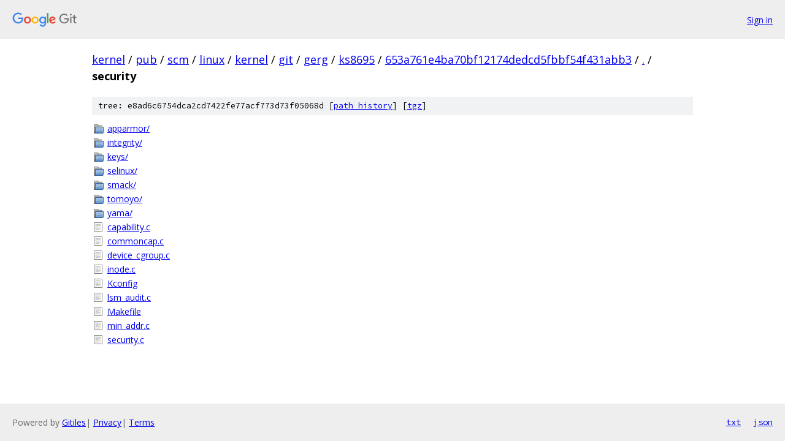

--- FILE ---
content_type: text/html; charset=utf-8
request_url: https://kernel.googlesource.com/pub/scm/linux/kernel/git/gerg/ks8695/+/653a761e4ba70bf12174dedcd5fbbf54f431abb3/security
body_size: 969
content:
<!DOCTYPE html><html lang="en"><head><meta charset="utf-8"><meta name="viewport" content="width=device-width, initial-scale=1"><title>security - pub/scm/linux/kernel/git/gerg/ks8695 - Git at Google</title><link rel="stylesheet" type="text/css" href="/+static/base.css"><!-- default customHeadTagPart --></head><body class="Site"><header class="Site-header"><div class="Header"><a class="Header-image" href="/"><img src="//www.gstatic.com/images/branding/lockups/2x/lockup_git_color_108x24dp.png" width="108" height="24" alt="Google Git"></a><div class="Header-menu"> <a class="Header-menuItem" href="https://accounts.google.com/AccountChooser?faa=1&amp;continue=https://kernel.googlesource.com/login/pub/scm/linux/kernel/git/gerg/ks8695/%2B/653a761e4ba70bf12174dedcd5fbbf54f431abb3/security">Sign in</a> </div></div></header><div class="Site-content"><div class="Container "><div class="Breadcrumbs"><a class="Breadcrumbs-crumb" href="/?format=HTML">kernel</a> / <a class="Breadcrumbs-crumb" href="/pub/">pub</a> / <a class="Breadcrumbs-crumb" href="/pub/scm/">scm</a> / <a class="Breadcrumbs-crumb" href="/pub/scm/linux/">linux</a> / <a class="Breadcrumbs-crumb" href="/pub/scm/linux/kernel/">kernel</a> / <a class="Breadcrumbs-crumb" href="/pub/scm/linux/kernel/git/">git</a> / <a class="Breadcrumbs-crumb" href="/pub/scm/linux/kernel/git/gerg/">gerg</a> / <a class="Breadcrumbs-crumb" href="/pub/scm/linux/kernel/git/gerg/ks8695/">ks8695</a> / <a class="Breadcrumbs-crumb" href="/pub/scm/linux/kernel/git/gerg/ks8695/+/653a761e4ba70bf12174dedcd5fbbf54f431abb3">653a761e4ba70bf12174dedcd5fbbf54f431abb3</a> / <a class="Breadcrumbs-crumb" href="/pub/scm/linux/kernel/git/gerg/ks8695/+/653a761e4ba70bf12174dedcd5fbbf54f431abb3/">.</a> / <span class="Breadcrumbs-crumb">security</span></div><div class="TreeDetail"><div class="u-sha1 u-monospace TreeDetail-sha1">tree: e8ad6c6754dca2cd7422fe77acf773d73f05068d [<a href="/pub/scm/linux/kernel/git/gerg/ks8695/+log/653a761e4ba70bf12174dedcd5fbbf54f431abb3/security">path history</a>] <span>[<a href="/pub/scm/linux/kernel/git/gerg/ks8695/+archive/653a761e4ba70bf12174dedcd5fbbf54f431abb3/security.tar.gz">tgz</a>]</span></div><ol class="FileList"><li class="FileList-item FileList-item--gitTree" title="Tree - apparmor/"><a class="FileList-itemLink" href="/pub/scm/linux/kernel/git/gerg/ks8695/+/653a761e4ba70bf12174dedcd5fbbf54f431abb3/security/apparmor/">apparmor/</a></li><li class="FileList-item FileList-item--gitTree" title="Tree - integrity/"><a class="FileList-itemLink" href="/pub/scm/linux/kernel/git/gerg/ks8695/+/653a761e4ba70bf12174dedcd5fbbf54f431abb3/security/integrity/">integrity/</a></li><li class="FileList-item FileList-item--gitTree" title="Tree - keys/"><a class="FileList-itemLink" href="/pub/scm/linux/kernel/git/gerg/ks8695/+/653a761e4ba70bf12174dedcd5fbbf54f431abb3/security/keys/">keys/</a></li><li class="FileList-item FileList-item--gitTree" title="Tree - selinux/"><a class="FileList-itemLink" href="/pub/scm/linux/kernel/git/gerg/ks8695/+/653a761e4ba70bf12174dedcd5fbbf54f431abb3/security/selinux/">selinux/</a></li><li class="FileList-item FileList-item--gitTree" title="Tree - smack/"><a class="FileList-itemLink" href="/pub/scm/linux/kernel/git/gerg/ks8695/+/653a761e4ba70bf12174dedcd5fbbf54f431abb3/security/smack/">smack/</a></li><li class="FileList-item FileList-item--gitTree" title="Tree - tomoyo/"><a class="FileList-itemLink" href="/pub/scm/linux/kernel/git/gerg/ks8695/+/653a761e4ba70bf12174dedcd5fbbf54f431abb3/security/tomoyo/">tomoyo/</a></li><li class="FileList-item FileList-item--gitTree" title="Tree - yama/"><a class="FileList-itemLink" href="/pub/scm/linux/kernel/git/gerg/ks8695/+/653a761e4ba70bf12174dedcd5fbbf54f431abb3/security/yama/">yama/</a></li><li class="FileList-item FileList-item--regularFile" title="Regular file - capability.c"><a class="FileList-itemLink" href="/pub/scm/linux/kernel/git/gerg/ks8695/+/653a761e4ba70bf12174dedcd5fbbf54f431abb3/security/capability.c">capability.c</a></li><li class="FileList-item FileList-item--regularFile" title="Regular file - commoncap.c"><a class="FileList-itemLink" href="/pub/scm/linux/kernel/git/gerg/ks8695/+/653a761e4ba70bf12174dedcd5fbbf54f431abb3/security/commoncap.c">commoncap.c</a></li><li class="FileList-item FileList-item--regularFile" title="Regular file - device_cgroup.c"><a class="FileList-itemLink" href="/pub/scm/linux/kernel/git/gerg/ks8695/+/653a761e4ba70bf12174dedcd5fbbf54f431abb3/security/device_cgroup.c">device_cgroup.c</a></li><li class="FileList-item FileList-item--regularFile" title="Regular file - inode.c"><a class="FileList-itemLink" href="/pub/scm/linux/kernel/git/gerg/ks8695/+/653a761e4ba70bf12174dedcd5fbbf54f431abb3/security/inode.c">inode.c</a></li><li class="FileList-item FileList-item--regularFile" title="Regular file - Kconfig"><a class="FileList-itemLink" href="/pub/scm/linux/kernel/git/gerg/ks8695/+/653a761e4ba70bf12174dedcd5fbbf54f431abb3/security/Kconfig">Kconfig</a></li><li class="FileList-item FileList-item--regularFile" title="Regular file - lsm_audit.c"><a class="FileList-itemLink" href="/pub/scm/linux/kernel/git/gerg/ks8695/+/653a761e4ba70bf12174dedcd5fbbf54f431abb3/security/lsm_audit.c">lsm_audit.c</a></li><li class="FileList-item FileList-item--regularFile" title="Regular file - Makefile"><a class="FileList-itemLink" href="/pub/scm/linux/kernel/git/gerg/ks8695/+/653a761e4ba70bf12174dedcd5fbbf54f431abb3/security/Makefile">Makefile</a></li><li class="FileList-item FileList-item--regularFile" title="Regular file - min_addr.c"><a class="FileList-itemLink" href="/pub/scm/linux/kernel/git/gerg/ks8695/+/653a761e4ba70bf12174dedcd5fbbf54f431abb3/security/min_addr.c">min_addr.c</a></li><li class="FileList-item FileList-item--regularFile" title="Regular file - security.c"><a class="FileList-itemLink" href="/pub/scm/linux/kernel/git/gerg/ks8695/+/653a761e4ba70bf12174dedcd5fbbf54f431abb3/security/security.c">security.c</a></li></ol></div></div> <!-- Container --></div> <!-- Site-content --><footer class="Site-footer"><div class="Footer"><span class="Footer-poweredBy">Powered by <a href="https://gerrit.googlesource.com/gitiles/">Gitiles</a>| <a href="https://policies.google.com/privacy">Privacy</a>| <a href="https://policies.google.com/terms">Terms</a></span><span class="Footer-formats"><a class="u-monospace Footer-formatsItem" href="?format=TEXT">txt</a> <a class="u-monospace Footer-formatsItem" href="?format=JSON">json</a></span></div></footer></body></html>